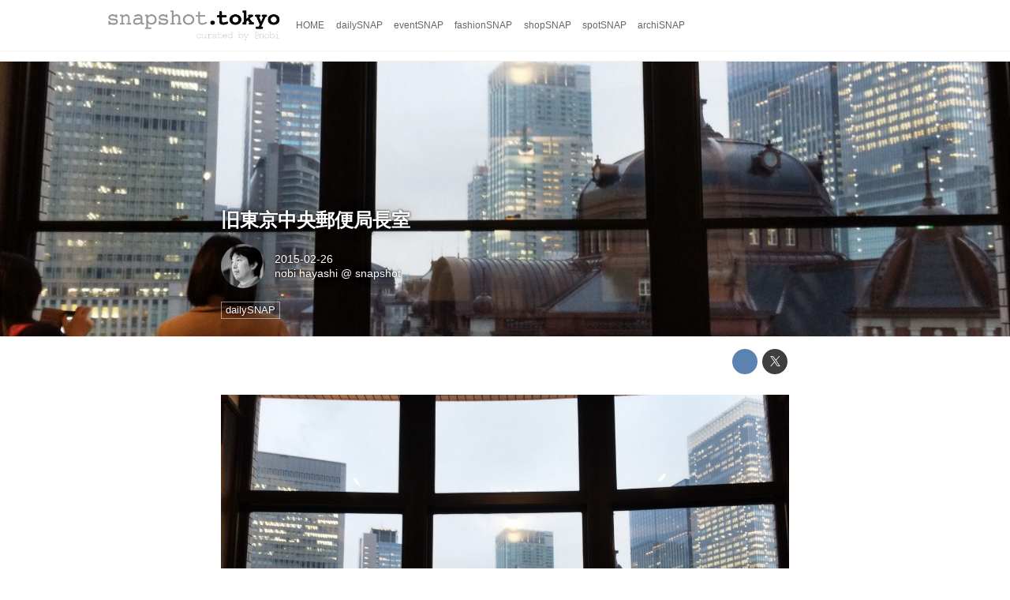

--- FILE ---
content_type: text/html; charset=utf-8
request_url: http://snapshot.tokyo/_ct/16796032
body_size: 7760
content:
<!DOCTYPE html>
<html lang="ja">
<head>

<meta charset="utf-8">
<meta http-equiv="X-UA-Compatible" content="IE=Edge">
<meta name="viewport" content="width=device-width, initial-scale=1">
<meta name="format-detection" content="telephone=no">
<link rel="shortcut icon" href="/static/lib/dinovc/dino-favicon-red-144x144.png">
<link rel="apple-touch-icon" href="/static/lib/dinovc/dino-favicon-red-144x144.png">
<link rel="alternate" type="application/rss+xml" href="http://snapshot.tokyo/_rss/rss20.xml" title="snapshot.tokyo - web photo magazine for Tokyo  - RSS Feed" />









<title>旧東京中央郵便局長室 - snapshot.tokyo - web photo magazine for Tokyo </title>

<meta name="description" content="日本の郵便の歴史が始まったこの場所、1934年に旧東京郵便局に建て替えられた時の目の前には屋上から見るよりも存在感の強い東京駅駅舎。デジタルの時代に入るまではコミュニケーションと交通がいかに密接だったかと思わせる。">







<link rel="canonical" href="http://snapshot.tokyo/_ct/16796032">
<link rel="amphtml" href="http://snapshot.tokyo/_amp/_ct/16796032">

<meta http-equiv="Last-Modified" content="Thu, 26 Feb 2015 17:29:03 +0900">





<!-- Piwik -->

<script id="script-piwik-setting">
window._piwik = {
	'BASE':'https://acs01.rvlvr.co/piwik/',
	'trackers':{
		'173':null,
		'251':null,
	},
	'pageview':null,
	'event':null,
}
</script>


<script src="/static/dinoportal/js/piwikutil.js" async defer></script>





<noscript>
<img src="https://acs01.rvlvr.co/piwik/piwik.php?idsite=251&rec=1&url=http%3A//snapshot.tokyo/_ct/16796032" style="border:0;display:none" alt="" width=1 height=1>
<img src="https://acs01.rvlvr.co/piwik/piwik.php?idsite=173&rec=1&url=http%3A//snapshot.tokyo/_ct/16796032" style="border:0;display:none" alt="" width=1 height=1>

</noscript>

<!-- End Piwik Tracking Code -->
<!-- /page.PIWIK_BASE_URL, /is_preview -->





<meta name="twitter:widgets:csp" content="on">
<meta name="twitter:card" content="summary_large_image">
<meta property="og:type" content="article">
<meta property="og:url" content="http://snapshot.tokyo/_ct/16796032">

<meta property="og:title" content="旧東京中央郵便局長室 - snapshot.tokyo - web photo magazine for Tokyo ">



<meta property="og:image" content="https://d1uzk9o9cg136f.cloudfront.net/f/16781425/rc/2015/02/26/3d65a07b72fe11600362780f5d04e643ce324a54_xlarge.jpg">
<meta property="og:image:width" content="1280">
<meta property="og:image:height" content="955">


<meta property="og:description" content="日本の郵便の歴史が始まったこの場所、1934年に旧東京郵便局に建て替えられた時の目の前には屋上から見るよりも存在感の強い東京駅駅舎。デジタルの時代に入るまではコミュニケーションと交通がいかに密接だったかと思わせる。">






<link rel="stylesheet" href="/static/lib/js/jquery-embedhelper.css?_=251225165549">


<link rel="preload" href="/static/lib/fontawesome-4/fonts/fontawesome-webfont.woff2?v=4.7.0" as="font" type="font/woff2" crossorigin>
<link rel="preload" href="/static/lib/ligaturesymbols-2/LigatureSymbols-2.11.ttf" as="font" type="font/ttf" crossorigin>

<script id="facebook-jssdk">/* hack: prevent fb sdk in body : proc by jquery-embedheler */</script>
<style id="style-prevent-animation">*,*:before,*:after{-webkit-transition:none!important;-moz-transition:none!important;transition:none!important;-webkit-animation:none!important;-moz-animation:none!important;animation:none!important}</style>


<link rel="stylesheet" href="/static/dinoportal/css/reset.css?251225165549">
<link rel="stylesheet" href="/static/dinoportal/css/common.css?251225165549">
<link rel="stylesheet" href="/static/dinoportal/css/common-not-amp.css?251225165549">
<link rel="stylesheet" href="/static/user-notify/user-notify.css?251225165549">
<link rel="stylesheet" href="/static/wf/css/article.css?251225165549">
<link rel="stylesheet" href="/static/wf/css/article-not-amp.css?251225165549">
<link rel="stylesheet" href="/static/dinoportal/css/print.css?251225165549" media="print">

<link rel="stylesheet" href="/static/lib/jquery-carousel/jquery-carousel.css?251225165549">
<link rel="stylesheet" href="/static/lib/jquery-carousel-2/jquery-carousel.css?251225165549">

<link href="/static/lib/ligaturesymbols-2/LigatureSymbols.min.css" rel="stylesheet" type="text/css">
<link href="/static/lib/ligaturesymbols-2/LigatureSymbols.min.css" rel="stylesheet" type="text/css">
<link href="/static/lib/rvlvr/rvlvr.css" rel="stylesheet">

<link rel="stylesheet" href="/static/dinoportal/custom/maxwidth.css?251225165549">


<!-- jquery migrate for develop -->
<script src="/static/lib/js/jquery-3.7.1.min.js"></script>
<script src="/static/lib/js/jquery-migrate-3.5.2.min.js"></script>	
<script src="/static/lib/js/jquery-migrate-enable.js"></script>

<script src="/static/lib/js/jquery-utils.js?251225165549"></script>




<script>$(function(){setTimeout(function(){$('#style-prevent-animation').remove();},1000)});</script>

<script>window._langrc={login:'ログイン',search:'検索'}</script>

<link rel="preload" href="https://fonts.gstatic.com/s/lobstertwo/v13/BngMUXZGTXPUvIoyV6yN5-fN5qU.woff2" as="font" type="font/woff2" crossorigin>

<link rel="stylesheet" href="/static/dinoportal/css/content.css?251225165549">
<link rel="stylesheet" href="/static/dinoportal/css/content-not-amp.css?251225165549">
<link rel="stylesheet" href="/static/dinoportal/css/content-paging.css?251225165549">
<link rel="stylesheet" href="/static/dinoportal/custom/content-sns-buttons-top-small.css?251225165549">
<link rel="stylesheet" media="print" onload="this.media='all'" href="/static/wf/css/article-votes.css?251225165549">
<link rel="stylesheet" media="print" onload="this.media='all'" href="/static/wf/css/article-carousel.css?251225165549">
<link rel="stylesheet" media="print" onload="this.media='all'" href="/static/wf/css/article-album.css?251225165549">
<link rel="stylesheet" media="print" onload="this.media='all'" href="/static/lib/js/tbl-md.css?251225165549">
<link rel="stylesheet" media="print" onload="this.media='all'" href="/static/wf/css/article-list.css?251225165549">
<link rel="stylesheet" media="print" onload="this.media='all'" href="/static/wf/css/article-lbox.css?251225165549">
<link rel="stylesheet" media="print" onload="this.media='all'" href="/static/wf/css/article-afls.css?251225165549">




<style>body:not(.ptluser-logined) .limited-more.init>span:after{content:'ログインして本文を読む'}.network-error>span:after,.limited-more.error>span:after{content:'通信エラーです' '\0a' 'しばらくして再読み込みしてください'}.album-link-title:empty::after{content:'アルバム'}.vote-result[data-content-cached-at-relative-unit="sec"]::before{content:attr(data-content-cached-at-relative-num)"秒前の集計結果"}.vote-result[data-content-cached-at-relative-unit="sec"][data-content-cached-at-num="1"]::before{content:attr(data-content-cached-at-relative-num)"秒前の集計結果"}.vote-result[data-content-cached-at-relative-unit="min"]::before{content:attr(data-content-cached-at-relative-num)"分前の集計結果"}.vote-result[data-content-cached-at-relative-unit="min"][data-content-cached-at-num="1"]::before{content:attr(data-content-cached-at-relative-num)"分前の集計結果"}.vote-result[data-content-cached-at-relative-unit="day"]::before{content:attr(data-content-cached-at-relative-num)"日前の集計結果"}.vote-result[data-content-cached-at-relative-unit="day"][data-content-cached-at-num="1"]::before{content:attr(data-content-cached-at-relative-num)"日前の集計結果"}</style>


<script id="script-acs-flags">
window._use_acs_content_dummy=false;
window._use_vpv_iframe=false;
</script>




<!-- custom css   -->


<style id="style-site-custom" >
/* コンテンツの関連記事消し */
/* .content-region .widgets { display:none!important; } */

</style>
<script>
<!--
/* custom css */
(function(d, s){
	var m, rx = /^@(import|requirejs:)\s+(\((css|less)\))?\s*(url\()?('|"|)(.+?)\5(\))?;/gm;
	var scripts = {};
	var bc = [], hd = d.getElementsByTagName('head')[0];
	function procCustomLess(custom_css) {
		custom_css =
			custom_css
				.replace(/\/\*([\S\s]*?)\*\//mg, '')
				.replace(/\/\/.*$/g, '');
		// console.log('custom_css:\n' + custom_css);
		while (m = rx.exec(custom_css)) {
			var cmd = m[1], arg = m[6];
			if (arg.indexOf('/static/dinoportal/custom/') != 0) {
				continue;
			}
			console.log('custom css:cmd=' + cmd + ',arg=' + arg);
			({
				'import': function(arg, m){
					m = arg.match(/^.+\/([^\/]*)\.(css|less)$/);
					if (m) {
						bc.push('custom-' + m[1]);
					}
				},
				'requirejs:': function(arg, m){
					m = arg.match(/^.+\/([^\/]*)\.(js)$/);
					if (m) {
						// $('<'+'script src='+m[2]+'></'+'script>').appendTo('body');
						s = d.createElement('script');
						s.src = arg;
						hd.appendChild(s);
					}
				},
			}[cmd]||(function(){}))(arg);
		}
	}
	function procCustomLessImported(custom_css){
		// chrome 101 workaround #4302 / server side import css,less
		var m, rx2 = /\*\*\* imported ((\S+)\.(less|css)) \*\*\*/gm;
		while (m = rx2.exec(custom_css)) {
			console.log('custom css server imported:' + m[1])
			bc.push('custom-' + m[2]);
		}
	}
	var custom_css = (d.getElementById('style-site-custom')||{}).innerHTML;
	custom_css && procCustomLess(custom_css);
	custom_css && procCustomLessImported(custom_css);
	custom_css = (d.getElementById('style-path-custom')||{}).innerHTML;
	custom_css && procCustomLess(custom_css);
	custom_css && procCustomLessImported(custom_css);
	$(function(){
		d.body.className = d.body.className + ' ' + bc.join(' ');
		$(document).trigger('loadcustoms');
		window._customized = {};
		$.each(bc, function(i, v){
			var vname = v.replace(/custom-/, '').replace(/-/g, '_');
			window._customized[vname] = true;
		});
		console.log('body.' + bc.join('.'));
		console.log('window._customized', window._customized);
	});
})(document);
/*  */
// ' -->
</script>



<!-- end of custom css -->

<style id="style-spaceless-init">.spaceless > * { float:left; }</style>



</head>
<body class="page-content page-content-16796032 " data-hashscroll-margin="return 8 + $('#header-menu').height() + $('#header-container').height()">







<div id="left-menu">
	<div id="left-menu-container">
		<ul class="menu vertical">
			<li class="menu-item" id="left-menu-font-expander"><a class="font-expander" href="#"></a></li>
			<li class="divider"></li>
			<li id="left-menu-home" class="menu-item active"><a href="http://snapshot.tokyo"><i class="fa fa-home fa-fw"></i> ホーム</a></li>
					
		<li class="menu-item ">
			
			<a class="menu-externallink" href="http://dino.vc/terms"  target="_blank"><i class="fa fa-list-alt fa-fw"></i> 利用規約</a>
			
			
			
			
			
			
			
			
			
			
		</li>
		
		<li class="menu-item ">
			
			<a class="menu-externallink" href="http://dino.vc/policy"  target="_blank"><i class="fa fa-home fa-fw"></i> プライバシーポリシー</a>
			
			
			
			
			
			
			
			
			
			
		</li>
		
		<li class="menu-item ">
			
			<a class="menu-externallink" href="http://revolver.co.jp/wf/aboutus/16785426"  target="_blank"><i class="fa fa-building-o fa-fw"></i> 運営会社</a>
			
			
			
			
			
			
			
			
			
			
		</li>
		
		<li class="menu-item ">
			
			
			
			
			
			<a class="menu-contact" href="/contact"><i class="fa fa-envelope-o fa-fw"></i> お問い合わせ</a>
			
			
			
			
			
			
		</li>
		
		<li class="menu-item ">
			
			<a class="menu-externallink" href="http://dino.network/collection"  target="_blank"><i class="fa fa-thumb-tack fa-fw"></i> dino collection</a>
			
			
			
			
			
			
			
			
			
			
		</li>
		
		<li class="menu-item ">
			
			
			
			<a class="menu-page" href="/adino"><i class="fa fa-bullhorn fa-fw"></i> 広告掲載について</a>
			
			
			
			
			
			
			
			
		</li>
		

		</ul>
	</div>
</div>

<div id="header">
	<div id="header-container">
		<div id="header-bgs"><div id="header-bg"></div><div id="header-menu-bg"></div></div>
		<div id="header-defaults" class="flex-container flex-mobile">

			<div id="header-title" class="flex-item flex-order-1 fillchild">
				<a href="http://snapshot.tokyo" class="centeringchild-v">
								
				<img src="http://d1uzk9o9cg136f.cloudfront.net/f/portal/16777224/rc/2015/02/05/66efed462fc231a969f9b1ea2df16e0b548a1cf9.png" srcset="http://d1uzk9o9cg136f.cloudfront.net/f/portal/16777224/rc/2015/02/05/66efed462fc231a969f9b1ea2df16e0b548a1cf9.png 1x
						,http://d1uzk9o9cg136f.cloudfront.net/f/portal/16777224/rc/2015/02/05/2f5fa444ab7f79d18fcd930b1326a14b408bc3cb.png 2x
						,http://d1uzk9o9cg136f.cloudfront.net/f/portal/16777224/rc/2015/02/05/0d6c6c226219d82a067674f9a94c3deec2a72476.png 3x
				" alt="snapshot.tokyo - web photo magazine for Tokyo "
				>
				

				</a>
			</div>

			<div id="header-menu" class="flex-item flex-order-2 flexible spaceless flex-container flex-mobile justify-content-flex-start ">
				
<a href="/"><span>HOME</span></a>
<a href="/_tags/dailySNAP" data-tag="dailySNAP" ><span>dailySNAP</span></a><a href="/_tags/eventSNAP" data-tag="eventSNAP" ><span>eventSNAP</span></a><a href="/_tags/fashionSNAP" data-tag="fashionSNAP" ><span>fashionSNAP</span></a><a href="/_tags/shopSNAP" data-tag="shopSNAP" ><span>shopSNAP</span></a><a href="/_tags/spotSNAP" data-tag="spotSNAP" ><span>spotSNAP</span></a><a href="/_tags/archiSNAP" data-tag="archiSNAP" ><span>archiSNAP</span></a>
				
			</div>
			<div id="header-right" class="flex-item flex-order-3 flex-center spaceless flex-container align-items-center wrap flex-mobile">
				<a id="search-icon" href="/_fq" class="flex-item">
					<i class="fa fa-search"></i>
				</a>
				




<a id="user-notifies-toggle" href="#"><i class="fa fa-info-circle"></i></a>

<div id="user-notifies">
	<div class="user-notifies-content">
		<div class="user-notifies-title">
			<span class="fa fa-info-circle"></span>
			<span id="user-notifies-close"><i class="fa fa-times"></i></span>
		</div>
		<div class="user-notify template" data-notify-updated="2000-01-01T09:00Z">
			<div class="user-notify-overview">
				<span class="user-notify-date">2000-01-01</span>
				<span class="user-notify-message">template</span>
			</div>
			<div class="user-notify-detail">
				<div class="user-notify-detail-content">template</div>
			</div>
		</div>
		<div class="user-notify-nothing">
			<div for-lang="ja">お知らせはありません</div>
			<div for-lang="en">No Notification</div>
		</div>
		
		
		
	</div>
</div>
<div class="user-notify-loaded"></div>

<script>(function(){var auto_clear_unread=false;var data={cookie_path:'/',notifies:[]};data.auto_clear_unread=auto_clear_unread;window._user_notifies=data;})();</script>



				
				
				
				<a id="menu-icon" href="#" class="flex-item"><i class="fa fa-bars"></i></a>
			</div>
		</div>
	</div>
</div>

<script src="/static/dinoportal/js/common-adjustheader.js?_=251225165549"></script>




<div id="main">


	
	
	
	
	
	






		<!-- cxenseparse_start -->
		<div
			
				id="content-16796032"
				data-content="16796032"
				
				
				data-title="旧東京中央郵便局長室 - snapshot.tokyo - web photo magazine for Tokyo "
				data-title-only="旧東京中央郵便局長室"
				
					data-href="http://snapshot.tokyo/_ct/16796032"
				
				data-pubdate="2015-02-26"
				data-pubdate-recent="-past"
				data-pubdate-at="2015-02-26T17:21:19+09:00"
				data-updated="2015-02-26"
				data-updated-recent="-past"
				data-updated-at="2015-02-26T17:29:03+09:00"
				
				data-content-cached-at="2026-01-26T22:39:16.278309+09:00"
				
				data-tags=" dailySNAP "
			
				class="content
					
					
					has-image
					
					
					
					"
			>
			
			
			
			
	<div class="content-cover has-image image-bg content-cover-style-normal"
			
			
			><div class="image-bg-blur"
		 data-bgimage-lazy="https://d1uzk9o9cg136f.cloudfront.net/f/16781425/rc/2015/02/26/3d65a07b72fe11600362780f5d04e643ce324a54_xlarge.jpg"	style="background-image:url(https://d1uzk9o9cg136f.cloudfront.net/f/16781425/rc/2015/02/26/3d65a07b72fe11600362780f5d04e643ce324a54_large.jpg#lz:xlarge); background-position:50% 50%;"
		><img src="https://d1uzk9o9cg136f.cloudfront.net/f/16781425/rc/2015/02/26/3d65a07b72fe11600362780f5d04e643ce324a54_large.jpg#lz:xlarge" class="image-covered" loading="lazy" data-src-lazy="https://d1uzk9o9cg136f.cloudfront.net/f/16781425/rc/2015/02/26/3d65a07b72fe11600362780f5d04e643ce324a54_xlarge.jpg"></div><div class="content-cover-over"><h1 class="content-title"><a href="http://snapshot.tokyo/_ct/16796032" target="_self">旧東京中央郵便局長室</a></h1><div class="content-info flex-container flex-mobile"><div class="content-author-avater flex-item"><a href="/_users/16879121" class="content-author-image-link"><img class="content-author-image wf-colorscheme-light" src="https://d1uzk9o9cg136f.cloudfront.net/f/16781425/avatar/2015/01/21/16879121/cb17138ec7f5e91e16a1c3208023c3208063d635_normal.jpg" /></a></div><div class="content-author-info flex-item flex-center flexible flex-container flex-mobile vertical flex-item-left"><div class="content-pubdate flex-item"><a href="http://snapshot.tokyo/_ct/16796032?" 
								target="_self"
								class=""
								 
							>2015-02-26</a></div><div class="flex-item" data-pubdate="2015-02-26"><a href="/_users/16879121" class="content-author-name">nobi hayashi</a><span class="content-author-site-wrap">
										@ <a href="/_sites/16781425" class="content-author-site">snapshot</a></span></div></div></div><div class="content-tags"><a class="content-tag"
								data-tag="dailySNAP"
								href="/_tags/dailySNAP"><span>dailySNAP</span></a></div></div></div>

			
			
			
			<div class="content-region">
				<div class="content-body">
				
				
				
				
				
				
				
				
<!-- shares: need FontAwesome 4.0+, jQuery
	http://snapshot.tokyo/_ct/16796032
	旧東京中央郵便局長室 - snapshot.tokyo - web photo magazine for Tokyo 
-->
<div class="sns-shares-simple sns-shares-content-top">
	<div class="sns-shares-simple-buttons" data-count="2" ><a rel="nofollow noopener"  class="sns-shares-facebook-simple" href="https://facebook.com/sharer/sharer.php?u=http%3A//snapshot.tokyo/_ct/16796032" target="_blank"><!-- facebook  --><i class="fa fa-facebook"></i><span><span>Facebook</span><span data-sharecount-facebook="http://snapshot.tokyo/_ct/16796032"></span></span></a><a rel="nofollow noopener"  class="sns-shares-x-simple" href="https://x.com/intent/post?url=http%3A//snapshot.tokyo/_ct/16796032&text=%E6%97%A7%E6%9D%B1%E4%BA%AC%E4%B8%AD%E5%A4%AE%E9%83%B5%E4%BE%BF%E5%B1%80%E9%95%B7%E5%AE%A4%20-%20snapshot.tokyo%20-%20web%20photo%20magazine%20for%20Tokyo%20" target="_blank"><!-- twitter, X --><i class="fa fa-x"></i><span><span></span><span data-sharecount-twitter="http://snapshot.tokyo/_ct/16796032"></span></span></a></div>
</div>

				
				
				
					
				
					
					<div class="content-body-body article">
				
				
					<p><img src="https://d1uzk9o9cg136f.cloudfront.net/f/16781425/rc/2015/02/26/3d65a07b72fe11600362780f5d04e643ce324a54_xlarge.jpg" alt="画像: 旧東京中央郵便局長室"></p>
<p>日本の郵便の歴史が始まったこの場所、1934年に旧東京郵便局に建て替えられた時の目の前には屋上から見るよりも存在感の強い東京駅駅舎。デジタルの時代に入るまではコミュニケーションと交通がいかに密接だったかと思わせる。</p>
				
					
					</div>
					
				
				
				
				
				
				
				


	
				<div class="content-info flex-container flex-mobile">
				
					<div class="content-author-avater flex-item">
					
						
						<a href="/_users/16879121" class="content-author-image-link">
						
						
							<img class="content-author-image wf-colorscheme-light" src="https://d1uzk9o9cg136f.cloudfront.net/f/16781425/avatar/2015/01/21/16879121/cb17138ec7f5e91e16a1c3208023c3208063d635_normal.jpg" />
						
						</a>
					
					</div>
				
					<div class="content-author-info flex-item flex-center flexible flex-container flex-mobile vertical flex-item-left">
						
						
						



						
						
						
						<div class="content-pubdate flex-item">
							
							<a href="http://snapshot.tokyo/_ct/16796032?" 
								target="_self"
								class=""
								 
							>2015-02-26</a>
							
						</div>
						
						
						<div class="flex-item" data-pubdate="2015-02-26">
							
								
									
										<a href="/_users/16879121" class="content-author-name">nobi hayashi</a>
										<span class="content-author-site-wrap">
										@ <a href="/_sites/16781425" class="content-author-site">snapshot</a>
										</span>
									
								
							
						</div>
						
						
						
					</div>
				</div>
	
				
				
				
				
				
				
				<div class="content-tags">
					
						<a class="content-tag"
								data-tag="dailySNAP"
								href="/_tags/dailySNAP"><span>dailySNAP</span></a>
					
				</div>
				

				
				
				
				
				
				
<!-- shares: need FontAwesome 4.0+, jQuery
	http://snapshot.tokyo/_ct/16796032
	旧東京中央郵便局長室 - snapshot.tokyo - web photo magazine for Tokyo 
-->
<div class="sns-shares-simple sns-shares-content-bottom">
	<div class="sns-shares-simple-buttons" data-count="2" ><a rel="nofollow noopener"  class="sns-shares-facebook-simple" href="https://facebook.com/sharer/sharer.php?u=http%3A//snapshot.tokyo/_ct/16796032" target="_blank"><!-- facebook  --><i class="fa fa-facebook"></i><span><span>Facebook</span><span data-sharecount-facebook="http://snapshot.tokyo/_ct/16796032"></span></span></a><a rel="nofollow noopener"  class="sns-shares-x-simple" href="https://x.com/intent/post?url=http%3A//snapshot.tokyo/_ct/16796032&text=%E6%97%A7%E6%9D%B1%E4%BA%AC%E4%B8%AD%E5%A4%AE%E9%83%B5%E4%BE%BF%E5%B1%80%E9%95%B7%E5%AE%A4%20-%20snapshot.tokyo%20-%20web%20photo%20magazine%20for%20Tokyo%20" target="_blank"><!-- twitter, X --><i class="fa fa-x"></i><span><span></span><span data-sharecount-twitter="http://snapshot.tokyo/_ct/16796032"></span></span></a></div>
</div>

				
				</div>
				
				<div class="widgets">
					



			
			
			
			
			

			
			
			
			
			
				
				<!-- ptlcache created widgets_related S 16777224:ja:0:3:16796032 -->
				<div class="widget widget-related">
					<h3><span>関連記事</span></h3>
					<ul>
						

					<li class="widget-content with-author-info with-author-site flex-container flex-mobile inline-flex " data-content="16798358" data-tags=" dailySNAP shopSNAP " data-related-type="preset-last" data-related-tag="dailySNAP" data-author-name="nobi hayashi" data-author-site="snapshot">


						<div class="widget-content-leading flex-item">
							<a href="http://snapshot.tokyo/_ct/16798358?fr=wg&ct=rel"
							class="img-wrap  "
							style="background-image:url(https://d1uzk9o9cg136f.cloudfront.net/f/16781425/rc/2015/03/08/12c23ca3d94516a59573c526301605540988d664_small.jpg)"
							
							
							
							>
								<img src="https://d1uzk9o9cg136f.cloudfront.net/f/16781425/rc/2015/03/08/12c23ca3d94516a59573c526301605540988d664_small.jpg" style="visibility:hidden;">
							</a>
						</div>
						
						<div class="widget-content-text flex-item">
							<a href="http://snapshot.tokyo/_ct/16798358?fr=wg&ct=rel"
								class="widget-content-link  "
								
								
							>
								
								<div class="widget-content-title">オシャレに生まれ変わる天王洲</div>
								
							
								
								<div class="widget-content-author">nobi hayashi
									
									<span class="widget-content-author-site-wrap">@ snapshot</span>
									
								</div>
								
							
							</a>
						</div>

 

					<li class="widget-content with-author-info with-author-site flex-container flex-mobile inline-flex " data-content="16805489" data-tags=" DailySnap " data-related-type="preset-last" data-related-tag="dailySNAP" data-author-name="hiro " data-author-site="snapshot">


						<div class="widget-content-leading flex-item">
							<a href="http://snapshot.tokyo/_ct/16805489?fr=wg&ct=rel"
							class="img-wrap  "
							style="background-image:url(https://d1uzk9o9cg136f.cloudfront.net/f/16781425/rc/2015/03/29/d644e97ecf531e17e96f4b520b29d1f9b2007f00_small.jpg)"
							
							
							
							>
								<img src="https://d1uzk9o9cg136f.cloudfront.net/f/16781425/rc/2015/03/29/d644e97ecf531e17e96f4b520b29d1f9b2007f00_small.jpg" style="visibility:hidden;">
							</a>
						</div>
						
						<div class="widget-content-text flex-item">
							<a href="http://snapshot.tokyo/_ct/16805489?fr=wg&ct=rel"
								class="widget-content-link  "
								
								
							>
								
								<div class="widget-content-title">広尾にて。</div>
								
							
								
								<div class="widget-content-author">hiro 
									
									<span class="widget-content-author-site-wrap">@ snapshot</span>
									
								</div>
								
							
							</a>
						</div>

 

					<li class="widget-content with-author-info with-author-site flex-container flex-mobile inline-flex " data-content="16796051" data-tags=" dailySNAP " data-related-type="preset-last" data-related-tag="dailySNAP" data-author-name="nobi hayashi" data-author-site="snapshot">


						<div class="widget-content-leading flex-item">
							<a href="http://snapshot.tokyo/_ct/16796051?fr=wg&ct=rel"
							class="img-wrap  "
							style="background-image:url(https://d1uzk9o9cg136f.cloudfront.net/f/16781425/rc/2015/02/26/08e16082d4f1581bfc4aa8cbbb8807b039d2137b_small.jpg)"
							
							
							
							>
								<img src="https://d1uzk9o9cg136f.cloudfront.net/f/16781425/rc/2015/02/26/08e16082d4f1581bfc4aa8cbbb8807b039d2137b_small.jpg" style="visibility:hidden;">
							</a>
						</div>
						
						<div class="widget-content-text flex-item">
							<a href="http://snapshot.tokyo/_ct/16796051?fr=wg&ct=rel"
								class="widget-content-link  "
								
								
							>
								
								<div class="widget-content-title">天気の悪い日がつづくけど</div>
								
							
								
								<div class="widget-content-author">nobi hayashi
									
									<span class="widget-content-author-site-wrap">@ snapshot</span>
									
								</div>
								
							
							</a>
						</div>

 

					<li class="widget-content with-author-info with-author-site flex-container flex-mobile inline-flex " data-content="16798505" data-tags=" DailySnap " data-related-type="preset-last" data-related-tag="dailySNAP" data-author-name="hiro " data-author-site="snapshot">


						<div class="widget-content-leading flex-item">
							<a href="http://snapshot.tokyo/_ct/16798505?fr=wg&ct=rel"
							class="img-wrap  "
							style="background-image:url(https://d1uzk9o9cg136f.cloudfront.net/f/16781425/rc/2015/03/09/603e496d9c93d618dbe638a1b5b65a1617bbd9d4_small.jpg)"
							
							
							
							>
								<img src="https://d1uzk9o9cg136f.cloudfront.net/f/16781425/rc/2015/03/09/603e496d9c93d618dbe638a1b5b65a1617bbd9d4_small.jpg" style="visibility:hidden;" loading="lazy">
							</a>
						</div>
						
						<div class="widget-content-text flex-item">
							<a href="http://snapshot.tokyo/_ct/16798505?fr=wg&ct=rel"
								class="widget-content-link  "
								
								
							>
								
								<div class="widget-content-title">広尾商店街の一角。</div>
								
							
								
								<div class="widget-content-author">hiro 
									
									<span class="widget-content-author-site-wrap">@ snapshot</span>
									
								</div>
								
							
							</a>
						</div>

 
					</ul>
				</div>
				<!-- end ptlcache -->
				
			
			
			
			
			
<!-- /is_preview -->

				</div>
				
			</div>
			<div class="content-spacer">
				<a href="#main"><i class="fa fa-chevron-up"></i></a>
			</div>
				
			
		</div>
		<!-- cxenseparse_end -->










</div>



<div id="footer"><div id="footer-container">
<div style="text-align:center;font-size:80%;opacity:0.6;padding:15px;">
Copyright © 2014-2015 Revolver,Inc.<br>
All Rights Reserved.
</div>

<div style="text-align:center;font-size:80%;opacity:0.6;padding:15px;">
Powered by and Operated by Revolver Platisher<br>
</div>

	<div id="footer-system">
		
		<div id="footer-copyright">
			&copy; 2015-
			株式会社リボルバー
			
			All rights reserved.
		</div>
		<div id="footer-dnosign">
		Built on <a rel="noopener" href="https://revolver.co.jp/" target="_blank">the dino platform</a>.
		</div>
	</div>

</div></div>





<div id="nativeadinfo" class="nativeadinfo">
	<div class="nativeadinfo-container">
		<p>This article is a sponsored article by <br />'<span id="id_advertiser_title"></span>'.</p>
		<!-- p>For more information, <br />please visit <a style="text-decoration:underline;" href="https://revolver.co.jp/" target="_blank">our native advertising policy</a>.</p -->
	</div>
</div>



<div style="display:none;">
<script>
var STATIC_URL = '/static/dinoportal/';
var USE_SERVERSIDE_NATIVEAD_INFEED = false;
</script>

<script src="/static/lib/js/modernizr-2.6.2.min.js"></script>
<script src="/static/lib/js/jquery.json-2.3.js"></script>
<script src="/static/lib/js/jquery.json-2.3.js"></script>
<script src="/static/lib/js/jquery-form.js?251225165549"></script>
<script src="/static/lib/js/jquery-ratiobox.js?251225165549"></script>

<script src="/static/lib/jquery-carousel/jquery-carousel.js?251225165549"></script>
<script src="/static/lib/jquery-carousel-2/jquery-carousel.js?251225165549"></script>

<script src="/static/lib/js/jquery-onscrolledintoview.js?251225165549"></script>
<script src="/static/lib/js/jquery-embedhelper.js?_=251225165549"></script>
<script src="/static/lib/js/jquery-autoplay-onscroll.js?251225165549"></script>




<script src="/static/lib/js/enquire.js"></script>
<script src="/static/dinoportal/js/common.js?251225165549"></script>

<script src="/static/dinoportal/js/signup-tenant.js?251225165549"></script>

<script src="/static/lib/js/contact.js?251225165549"></script>
<script src="/static/user-notify/user-notify.js?251225165549"></script>







<script>
window._use_acs_content_dummy=false;
window._use_vpv_iframe=false;
</script>


<script src="/static/dinoportal/js/content.js?251225165549"></script>




<form style="display:none;" id="dummy-form-for-csrf"><input type="hidden" name="csrfmiddlewaretoken" value="phImIQlnIWphrATJHd1Y31khNcmNG1jUJnnzIyRC1iBwtkLelKGe7VV2gjpubmic"></form>
</div>
<div id="acs-code"><script>
  (function(i,s,o,g,r,a,m){i['GoogleAnalyticsObject']=r;i[r]=i[r]||function(){
  (i[r].q=i[r].q||[]).push(arguments)},i[r].l=1*new Date();a=s.createElement(o),
  m=s.getElementsByTagName(o)[0];a.async=1;a.src=g;m.parentNode.insertBefore(a,m)
  })(window,document,'script','https://www.google-analytics.com/analytics.js','ga');

  ga('create', 'UA-88759523-2', 'auto');
  ga('send', 'pageview');

</script></div>




</body>
</html>

--- FILE ---
content_type: text/css
request_url: http://snapshot.tokyo/static/wf/css/article-lbox.css?251225165549
body_size: 2054
content:
.article > .block-lbox {
	margin-top:1em;
	margin-bottom:1em;
}

.lbox { display:flex; margin-top:1em; margin-bottom:1em; border-width:1px; position:relative; }
.lbox > .lbox-child { flex-shrink:0; flex-grow:0; }

.lbox.font-size-small {
	font-size:81.125%;
	line-height:1.4
}


@media (min-width:767px) {
	.lbox.box-narrow { width:80%; margin-left:auto; margin-right:auto; }
	.lbox.box-narrow-left { width:80%; margin-left:0; margin-right:auto; }
}

.lbox:not([data-lbox-layout]){}
.lbox[data-lbox-layout="1"]   > .lbox-single { width:100%; }
.lbox[data-lbox-layout="1:3"] > .lbox-left { width:25%; }
.lbox[data-lbox-layout="1:3"] > .lbox-right { width:75%; }
.lbox[data-lbox-layout="1:2"] > .lbox-left { width:calc(100% / 3); }
.lbox[data-lbox-layout="1:2"] > .lbox-right { width:calc(100% / 1.5); }
.lbox[data-lbox-layout="1:1"] > .lbox-child { width:50%; }

.lbox[data-lbox-layout="1:X"] > .lbox-left { flex: 0 0 auto; max-width:100%; }
.lbox[data-lbox-layout="1:X"] > .lbox-right { flex: 1 1 100%; }

.lbox[data-lbox-layout="fix:X"] > .lbox-left { flex: 1 1 90px; max-width:100%; }
.lbox[data-lbox-layout="fix:X"] > .lbox-left figure { max-width:90px; }
.lbox[data-lbox-layout="fix:X"].reversed > .lbox-left figure { margin-left:auto; text-align:right; }
.lbox[data-lbox-layout="fix:X"].reversed > .lbox-left p { text-align:right; }
@media (min-width:767px) {
	.lbox[data-lbox-layout="fix:X"] > .lbox-left { flex: 0 0 90px; max-width:90px; }
}
.lbox[data-lbox-layout="fix:X"] > .lbox-right { flex: 2 2 100%; }

.lbox.reversed { flex-direction:row-reverse; }

.box-border-none { border-style:none; }
.box-border-solid { border-width:1px; border-style:solid; }
.box-border-dashed { border-width:1px; border-style:dashed; }

.box-border-radius { border-radius:.5em; }

.box-shadow-simple { filter:drop-shadow(5px 5px 0 rgba(0,0,0,.1)); margin-right:5px; } /* IE11 ignore */

.lbox:not([class*="box-color-bg"]) { border-color:#ccc; }
.box-color-bgwhite   { background-color: hsl(  0,  0%,100%); border-color: hsl(  0,  0%, 80%); }
.box-color-bgblack   { background-color: hsl(  0,  0%, 90%); border-color: hsl(  0,  0%, 50%); }
.box-color-bgred     { background-color: hsl(  0, 47%, 91%); border-color: hsl(  0, 47%, 78%); }
.box-color-bgbrown   { background-color: hsl( 30, 32%, 90%); border-color: hsl( 30, 32%, 63%); }
.box-color-bgorange  { background-color: hsl( 20, 66%, 92%); border-color: hsl( 20, 66%, 69%); }
.box-color-bgyellow  { background-color: hsl( 45, 62%, 92%); border-color: hsl( 45, 62%, 69%); }
.box-color-bggreen   { background-color: hsl(120, 24%, 90%); border-color: hsl(120, 24%, 63%); }
.box-color-bgcyan    { background-color: hsl(180, 33%, 92%); border-color: hsl(180, 33%, 69%); }
.box-color-bgblue    { background-color: hsl(240, 42%, 93%); border-color: hsl(240, 40%, 72%); }
.box-color-bgviolet  { background-color: hsl(275, 32%, 93%); border-color: hsl(275, 30%, 71%); }
.box-color-bgpink    { background-color: hsl(330, 47%, 94%); border-color: hsl(330, 45%, 77%); }

.lbox > .lbox-child > .sub-article { padding:0; }

.lbox > .lbox-child { padding:.75em; }

.lbox:not([class*="box-color-bg"]):not([class*="box-border-"]):not(.reversed) > .lbox-left,
.lbox:not([class*="box-color-bg"]):not([class*="box-border-"]).reversed       > .lbox-right  { padding-top:0; padding-bottom:0; padding-left:0; }
.lbox:not([class*="box-color-bg"]):not([class*="box-border-"]):not(.reversed) > .lbox-right,
.lbox:not([class*="box-color-bg"]):not([class*="box-border-"]).reversed       > .lbox-left { padding-top:0; padding-bottom:0; padding-right:0; }


/************************/
/* 2cols */

.lbox[data-lbox="2cols"]:not(.reversed) > .lbox-child.lbox-left,
.lbox[data-lbox="2cols"].reversed       > .lbox-child.lbox-right { padding-right:.375em; }
.lbox[data-lbox="2cols"]:not(.reversed) > .lbox-child.lbox-right,
.lbox[data-lbox="2cols"].reversed       > .lbox-child.lbox-left  { padding-left:.375em; }

@media (max-width:767px){
	.lbox[data-lbox="2cols"] { font-size:80%; }
}

/************************/
/* bubble */

.box-bubble { position:relative; }
.box-bubble[class*="box-color-bg"]::before,
.box-bubble[class*="box-color-bg"]::after {
	content: "";
	position: absolute;
	top:0; left:0;
	width:0; height:0;
	border: .45em solid transparent;
	border-top-color: inherit;
}
@media(min-width:768px) {
	.box-bubble[class*="box-color-bg"]::before,
	.box-bubble[class*="box-color-bg"]::after {
		transform: rotate(90deg) scaleY(1.5);
		transform-origin: top left;
		margin-top: .6em;
	}
	.box-bubble[class*="box-color-bg"]::after {
		margin-left:1px;
	}
	.lbox[data-lbox="bubble"].reversed .box-bubble:not(:empty)::before,
	.lbox[data-lbox="bubble"].reversed .box-bubble:not(:empty)::after {
		left:auto; right:0;
		transform: rotate(270deg) scaleY(1.5);
		transform-origin:top right;
	}
	.lbox[data-lbox="bubble"].reversed .box-bubble:not(:empty)::before {
		margin-right:-1px;
	}
	.lbox[data-lbox="bubble"].reversed .box-bubble:not(:empty)::after {
		margin-right:1px;
	}
	.lbox[data-lbox="bubble"] .lbox-right {
		min-height:90px;
	}
}
@media (max-width:767px) {
	.box-bubble[class*="box-color-bg"]::before,
	.box-bubble[class*="box-color-bg"]::after {
		transform: rotate(180deg) scaleY(1.5);
		transform-origin: top center;
	}
	.lbox:not(.reversed)  > .lbox-right .box-bubble[class*="box-color-bg"]::before,
	.lbox:not(.reversed)  > .lbox-right .box-bubble[class*="box-color-bg"]::after {
		left:40px;
		left:calc(45px - .45em);
	}
	
	.lbox.reversed  > .lbox-right .box-bubble[class*="box-color-bg"]::before,
	.lbox.reversed  > .lbox-right .box-bubble[class*="box-color-bg"]::after {
		left:auto;
		right:40px;
		right:calc(45px - .45em);
	}
	.lbox[data-lbox="bubble"]:not(.reversed) .box-bubble:not(:empty)::before,
	.lbox[data-lbox="bubble"].reversed .box-bubble:not(:empty)::before {
		margin-top:-1px;
	}
}

@media(max-width:767px) {
	.lbox[data-lbox="bubble"] { flex-wrap:wrap; }
	.lbox[data-lbox="bubble"].reversed { flex-direction: normal; }
	.lbox[data-lbox="bubble"].reversed > .lbox-left { margin-left:auto; }
}

.lbox[data-lbox="bubble"] > .lbox-child { padding:0; }
@media (min-width:768px){
	.lbox[data-lbox="bubble"]:not(.reversed) > .lbox-right {padding-left: .75em;}
	.lbox[data-lbox="bubble"].reversed       > .lbox-right {padding-right:.75em;}
}
@media (max-width:767px) {
	.lbox[data-lbox="bubble"]:not([class*="box-color-bg"]):not([class*="box-border-"]):not(.reversed) > .lbox-right,
	.lbox[data-lbox="bubble"]:not([class*="box-color-bg"]):not([class*="box-border-"]).reversed       > .lbox-right { padding-top:.75em; }
}

.lbox[data-lbox="bubble"] .sub-article.box-bubble { padding:.5em .75em; }

.box-bubble.box-color-bgwhite::after  { border-top-color: hsl(  0,  0%,100%); }
.box-bubble.box-color-bgblack::after  { border-top-color: hsl(  0,  0%, 90%); }
.box-bubble.box-color-bgred::after    { border-top-color: hsl(  0, 47%, 91%); }
.box-bubble.box-color-bgbrown::after  { border-top-color: hsl( 30, 32%, 90%); }
.box-bubble.box-color-bgorange::after { border-top-color: hsl( 20, 66%, 92%); }
.box-bubble.box-color-bgyellow::after { border-top-color: hsl( 45, 62%, 92%); }
.box-bubble.box-color-bggreen::after  { border-top-color: hsl(120, 24%, 90%); }
.box-bubble.box-color-bgcyan::after   { border-top-color: hsl(180, 33%, 92%); }
.box-bubble.box-color-bgblue::after   { border-top-color: hsl(240, 42%, 93%); }
.box-bubble.box-color-bgviolet::after { border-top-color: hsl(275, 32%, 93%); }
.box-bubble.box-color-bgpink::after   { border-top-color: hsl(330, 47%, 94%); }

.box-bubble:not(.box-border-solid)::before { display:none; }
.box-bubble:not([class*="box-color-bg"]):not(.box-border-solid) { padding:0; }

.lbox[data-lbox="bubble"] > .lbox-left > .sub-article > figure > figcaption { font-size:12px; text-align:left; }
.lbox[data-lbox="bubble"].reversed > .lbox-left > .sub-article > figure > figcaption { text-align:right; }

/********* float **********/

.lbox[data-lbox="float"] {
	display:block;
}
.lbox[data-lbox="float"]::after {
	content:"";
	display:table;
	clear:both;
}

.lbox[data-lbox="float"] > .lbox-left {
	position:relative;
}

.lbox[data-lbox="float"] > .lbox-child { padding:.75em; }
.lbox[data-lbox="float"]:not(.reversed) > .lbox-left { float:left; }
.lbox[data-lbox="float"].reversed > .lbox-left { float:right; }
.lbox[data-lbox="float"] > .lbox-right { width:100%; }


--- FILE ---
content_type: text/plain
request_url: https://www.google-analytics.com/j/collect?v=1&_v=j102&a=1636134460&t=pageview&_s=1&dl=http%3A%2F%2Fsnapshot.tokyo%2F_ct%2F16796032&ul=en-us%40posix&dt=%E6%97%A7%E6%9D%B1%E4%BA%AC%E4%B8%AD%E5%A4%AE%E9%83%B5%E4%BE%BF%E5%B1%80%E9%95%B7%E5%AE%A4%20-%20snapshot.tokyo%20-%20web%20photo%20magazine%20for%20Tokyo&sr=1280x720&vp=1280x720&_u=IEBAAEABAAAAACAAI~&jid=1132881283&gjid=1066130747&cid=344827635.1769434759&tid=UA-88759523-2&_gid=1803968384.1769434759&_r=1&_slc=1&z=1030692051
body_size: -450
content:
2,cG-5KDML6GJZW